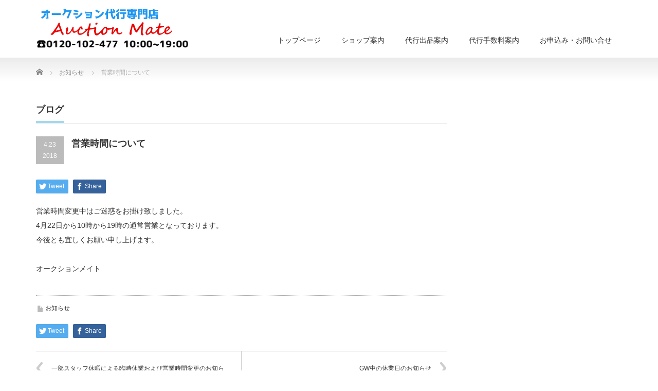

--- FILE ---
content_type: text/html; charset=UTF-8
request_url: https://auction-mate.com/?p=11379
body_size: 10778
content:
<!DOCTYPE html PUBLIC "-//W3C//DTD XHTML 1.1//EN" "http://www.w3.org/TR/xhtml11/DTD/xhtml11.dtd">
<!--[if lt IE 9]><html xmlns="http://www.w3.org/1999/xhtml" class="ie"><![endif]-->
<!--[if (gt IE 9)|!(IE)]><!--><html xmlns="http://www.w3.org/1999/xhtml"><!--<![endif]-->
<head profile="http://gmpg.org/xfn/11">
<meta http-equiv="Content-Type" content="text/html; charset=UTF-8" />
<meta http-equiv="X-UA-Compatible" content="IE=edge,chrome=1" />
<meta name="viewport" content="width=device-width" />
<title>営業時間について | オークション代行 の オークションメイト | 格安手数料でヤフオク出品代行！</title>
<meta name="description" content="営業時間変更中はご迷惑をお掛け致しました。4月22日から10時から19時の通常営業となっております。今後とも宜しくお願い申し上げます。" />
<link rel="alternate" type="application/rss+xml" title="オークション代行 の オークションメイト | 格安手数料でヤフオク出品代行！ RSS Feed" href="https://auction-mate.com/?feed=rss2" />
<link rel="alternate" type="application/atom+xml" title="オークション代行 の オークションメイト | 格安手数料でヤフオク出品代行！ Atom Feed" href="https://auction-mate.com/?feed=atom" />
<link rel="pingback" href="https://auction-mate.com/xmlrpc.php" />


<meta name='robots' content='max-image-preview:large' />
	<style>img:is([sizes="auto" i], [sizes^="auto," i]) { contain-intrinsic-size: 3000px 1500px }</style>
	<link rel='dns-prefetch' href='//www.googletagmanager.com' />
<link rel="alternate" type="application/rss+xml" title="オークション代行 の オークションメイト | 格安手数料でヤフオク出品代行！ &raquo; 営業時間について のコメントのフィード" href="https://auction-mate.com/?feed=rss2&#038;p=11379" />
<script type="text/javascript">
/* <![CDATA[ */
window._wpemojiSettings = {"baseUrl":"https:\/\/s.w.org\/images\/core\/emoji\/16.0.1\/72x72\/","ext":".png","svgUrl":"https:\/\/s.w.org\/images\/core\/emoji\/16.0.1\/svg\/","svgExt":".svg","source":{"concatemoji":"https:\/\/auction-mate.com\/wp-includes\/js\/wp-emoji-release.min.js?ver=39c6b21ca9b864d448d14d4231abaee6"}};
/*! This file is auto-generated */
!function(s,n){var o,i,e;function c(e){try{var t={supportTests:e,timestamp:(new Date).valueOf()};sessionStorage.setItem(o,JSON.stringify(t))}catch(e){}}function p(e,t,n){e.clearRect(0,0,e.canvas.width,e.canvas.height),e.fillText(t,0,0);var t=new Uint32Array(e.getImageData(0,0,e.canvas.width,e.canvas.height).data),a=(e.clearRect(0,0,e.canvas.width,e.canvas.height),e.fillText(n,0,0),new Uint32Array(e.getImageData(0,0,e.canvas.width,e.canvas.height).data));return t.every(function(e,t){return e===a[t]})}function u(e,t){e.clearRect(0,0,e.canvas.width,e.canvas.height),e.fillText(t,0,0);for(var n=e.getImageData(16,16,1,1),a=0;a<n.data.length;a++)if(0!==n.data[a])return!1;return!0}function f(e,t,n,a){switch(t){case"flag":return n(e,"\ud83c\udff3\ufe0f\u200d\u26a7\ufe0f","\ud83c\udff3\ufe0f\u200b\u26a7\ufe0f")?!1:!n(e,"\ud83c\udde8\ud83c\uddf6","\ud83c\udde8\u200b\ud83c\uddf6")&&!n(e,"\ud83c\udff4\udb40\udc67\udb40\udc62\udb40\udc65\udb40\udc6e\udb40\udc67\udb40\udc7f","\ud83c\udff4\u200b\udb40\udc67\u200b\udb40\udc62\u200b\udb40\udc65\u200b\udb40\udc6e\u200b\udb40\udc67\u200b\udb40\udc7f");case"emoji":return!a(e,"\ud83e\udedf")}return!1}function g(e,t,n,a){var r="undefined"!=typeof WorkerGlobalScope&&self instanceof WorkerGlobalScope?new OffscreenCanvas(300,150):s.createElement("canvas"),o=r.getContext("2d",{willReadFrequently:!0}),i=(o.textBaseline="top",o.font="600 32px Arial",{});return e.forEach(function(e){i[e]=t(o,e,n,a)}),i}function t(e){var t=s.createElement("script");t.src=e,t.defer=!0,s.head.appendChild(t)}"undefined"!=typeof Promise&&(o="wpEmojiSettingsSupports",i=["flag","emoji"],n.supports={everything:!0,everythingExceptFlag:!0},e=new Promise(function(e){s.addEventListener("DOMContentLoaded",e,{once:!0})}),new Promise(function(t){var n=function(){try{var e=JSON.parse(sessionStorage.getItem(o));if("object"==typeof e&&"number"==typeof e.timestamp&&(new Date).valueOf()<e.timestamp+604800&&"object"==typeof e.supportTests)return e.supportTests}catch(e){}return null}();if(!n){if("undefined"!=typeof Worker&&"undefined"!=typeof OffscreenCanvas&&"undefined"!=typeof URL&&URL.createObjectURL&&"undefined"!=typeof Blob)try{var e="postMessage("+g.toString()+"("+[JSON.stringify(i),f.toString(),p.toString(),u.toString()].join(",")+"));",a=new Blob([e],{type:"text/javascript"}),r=new Worker(URL.createObjectURL(a),{name:"wpTestEmojiSupports"});return void(r.onmessage=function(e){c(n=e.data),r.terminate(),t(n)})}catch(e){}c(n=g(i,f,p,u))}t(n)}).then(function(e){for(var t in e)n.supports[t]=e[t],n.supports.everything=n.supports.everything&&n.supports[t],"flag"!==t&&(n.supports.everythingExceptFlag=n.supports.everythingExceptFlag&&n.supports[t]);n.supports.everythingExceptFlag=n.supports.everythingExceptFlag&&!n.supports.flag,n.DOMReady=!1,n.readyCallback=function(){n.DOMReady=!0}}).then(function(){return e}).then(function(){var e;n.supports.everything||(n.readyCallback(),(e=n.source||{}).concatemoji?t(e.concatemoji):e.wpemoji&&e.twemoji&&(t(e.twemoji),t(e.wpemoji)))}))}((window,document),window._wpemojiSettings);
/* ]]> */
</script>
<style id='wp-emoji-styles-inline-css' type='text/css'>

	img.wp-smiley, img.emoji {
		display: inline !important;
		border: none !important;
		box-shadow: none !important;
		height: 1em !important;
		width: 1em !important;
		margin: 0 0.07em !important;
		vertical-align: -0.1em !important;
		background: none !important;
		padding: 0 !important;
	}
</style>
<link rel='stylesheet' id='wp-block-library-css' href='https://auction-mate.com/wp-includes/css/dist/block-library/style.min.css?ver=39c6b21ca9b864d448d14d4231abaee6' type='text/css' media='all' />
<style id='classic-theme-styles-inline-css' type='text/css'>
/*! This file is auto-generated */
.wp-block-button__link{color:#fff;background-color:#32373c;border-radius:9999px;box-shadow:none;text-decoration:none;padding:calc(.667em + 2px) calc(1.333em + 2px);font-size:1.125em}.wp-block-file__button{background:#32373c;color:#fff;text-decoration:none}
</style>
<style id='global-styles-inline-css' type='text/css'>
:root{--wp--preset--aspect-ratio--square: 1;--wp--preset--aspect-ratio--4-3: 4/3;--wp--preset--aspect-ratio--3-4: 3/4;--wp--preset--aspect-ratio--3-2: 3/2;--wp--preset--aspect-ratio--2-3: 2/3;--wp--preset--aspect-ratio--16-9: 16/9;--wp--preset--aspect-ratio--9-16: 9/16;--wp--preset--color--black: #000000;--wp--preset--color--cyan-bluish-gray: #abb8c3;--wp--preset--color--white: #ffffff;--wp--preset--color--pale-pink: #f78da7;--wp--preset--color--vivid-red: #cf2e2e;--wp--preset--color--luminous-vivid-orange: #ff6900;--wp--preset--color--luminous-vivid-amber: #fcb900;--wp--preset--color--light-green-cyan: #7bdcb5;--wp--preset--color--vivid-green-cyan: #00d084;--wp--preset--color--pale-cyan-blue: #8ed1fc;--wp--preset--color--vivid-cyan-blue: #0693e3;--wp--preset--color--vivid-purple: #9b51e0;--wp--preset--gradient--vivid-cyan-blue-to-vivid-purple: linear-gradient(135deg,rgba(6,147,227,1) 0%,rgb(155,81,224) 100%);--wp--preset--gradient--light-green-cyan-to-vivid-green-cyan: linear-gradient(135deg,rgb(122,220,180) 0%,rgb(0,208,130) 100%);--wp--preset--gradient--luminous-vivid-amber-to-luminous-vivid-orange: linear-gradient(135deg,rgba(252,185,0,1) 0%,rgba(255,105,0,1) 100%);--wp--preset--gradient--luminous-vivid-orange-to-vivid-red: linear-gradient(135deg,rgba(255,105,0,1) 0%,rgb(207,46,46) 100%);--wp--preset--gradient--very-light-gray-to-cyan-bluish-gray: linear-gradient(135deg,rgb(238,238,238) 0%,rgb(169,184,195) 100%);--wp--preset--gradient--cool-to-warm-spectrum: linear-gradient(135deg,rgb(74,234,220) 0%,rgb(151,120,209) 20%,rgb(207,42,186) 40%,rgb(238,44,130) 60%,rgb(251,105,98) 80%,rgb(254,248,76) 100%);--wp--preset--gradient--blush-light-purple: linear-gradient(135deg,rgb(255,206,236) 0%,rgb(152,150,240) 100%);--wp--preset--gradient--blush-bordeaux: linear-gradient(135deg,rgb(254,205,165) 0%,rgb(254,45,45) 50%,rgb(107,0,62) 100%);--wp--preset--gradient--luminous-dusk: linear-gradient(135deg,rgb(255,203,112) 0%,rgb(199,81,192) 50%,rgb(65,88,208) 100%);--wp--preset--gradient--pale-ocean: linear-gradient(135deg,rgb(255,245,203) 0%,rgb(182,227,212) 50%,rgb(51,167,181) 100%);--wp--preset--gradient--electric-grass: linear-gradient(135deg,rgb(202,248,128) 0%,rgb(113,206,126) 100%);--wp--preset--gradient--midnight: linear-gradient(135deg,rgb(2,3,129) 0%,rgb(40,116,252) 100%);--wp--preset--font-size--small: 13px;--wp--preset--font-size--medium: 20px;--wp--preset--font-size--large: 36px;--wp--preset--font-size--x-large: 42px;--wp--preset--spacing--20: 0.44rem;--wp--preset--spacing--30: 0.67rem;--wp--preset--spacing--40: 1rem;--wp--preset--spacing--50: 1.5rem;--wp--preset--spacing--60: 2.25rem;--wp--preset--spacing--70: 3.38rem;--wp--preset--spacing--80: 5.06rem;--wp--preset--shadow--natural: 6px 6px 9px rgba(0, 0, 0, 0.2);--wp--preset--shadow--deep: 12px 12px 50px rgba(0, 0, 0, 0.4);--wp--preset--shadow--sharp: 6px 6px 0px rgba(0, 0, 0, 0.2);--wp--preset--shadow--outlined: 6px 6px 0px -3px rgba(255, 255, 255, 1), 6px 6px rgba(0, 0, 0, 1);--wp--preset--shadow--crisp: 6px 6px 0px rgba(0, 0, 0, 1);}:where(.is-layout-flex){gap: 0.5em;}:where(.is-layout-grid){gap: 0.5em;}body .is-layout-flex{display: flex;}.is-layout-flex{flex-wrap: wrap;align-items: center;}.is-layout-flex > :is(*, div){margin: 0;}body .is-layout-grid{display: grid;}.is-layout-grid > :is(*, div){margin: 0;}:where(.wp-block-columns.is-layout-flex){gap: 2em;}:where(.wp-block-columns.is-layout-grid){gap: 2em;}:where(.wp-block-post-template.is-layout-flex){gap: 1.25em;}:where(.wp-block-post-template.is-layout-grid){gap: 1.25em;}.has-black-color{color: var(--wp--preset--color--black) !important;}.has-cyan-bluish-gray-color{color: var(--wp--preset--color--cyan-bluish-gray) !important;}.has-white-color{color: var(--wp--preset--color--white) !important;}.has-pale-pink-color{color: var(--wp--preset--color--pale-pink) !important;}.has-vivid-red-color{color: var(--wp--preset--color--vivid-red) !important;}.has-luminous-vivid-orange-color{color: var(--wp--preset--color--luminous-vivid-orange) !important;}.has-luminous-vivid-amber-color{color: var(--wp--preset--color--luminous-vivid-amber) !important;}.has-light-green-cyan-color{color: var(--wp--preset--color--light-green-cyan) !important;}.has-vivid-green-cyan-color{color: var(--wp--preset--color--vivid-green-cyan) !important;}.has-pale-cyan-blue-color{color: var(--wp--preset--color--pale-cyan-blue) !important;}.has-vivid-cyan-blue-color{color: var(--wp--preset--color--vivid-cyan-blue) !important;}.has-vivid-purple-color{color: var(--wp--preset--color--vivid-purple) !important;}.has-black-background-color{background-color: var(--wp--preset--color--black) !important;}.has-cyan-bluish-gray-background-color{background-color: var(--wp--preset--color--cyan-bluish-gray) !important;}.has-white-background-color{background-color: var(--wp--preset--color--white) !important;}.has-pale-pink-background-color{background-color: var(--wp--preset--color--pale-pink) !important;}.has-vivid-red-background-color{background-color: var(--wp--preset--color--vivid-red) !important;}.has-luminous-vivid-orange-background-color{background-color: var(--wp--preset--color--luminous-vivid-orange) !important;}.has-luminous-vivid-amber-background-color{background-color: var(--wp--preset--color--luminous-vivid-amber) !important;}.has-light-green-cyan-background-color{background-color: var(--wp--preset--color--light-green-cyan) !important;}.has-vivid-green-cyan-background-color{background-color: var(--wp--preset--color--vivid-green-cyan) !important;}.has-pale-cyan-blue-background-color{background-color: var(--wp--preset--color--pale-cyan-blue) !important;}.has-vivid-cyan-blue-background-color{background-color: var(--wp--preset--color--vivid-cyan-blue) !important;}.has-vivid-purple-background-color{background-color: var(--wp--preset--color--vivid-purple) !important;}.has-black-border-color{border-color: var(--wp--preset--color--black) !important;}.has-cyan-bluish-gray-border-color{border-color: var(--wp--preset--color--cyan-bluish-gray) !important;}.has-white-border-color{border-color: var(--wp--preset--color--white) !important;}.has-pale-pink-border-color{border-color: var(--wp--preset--color--pale-pink) !important;}.has-vivid-red-border-color{border-color: var(--wp--preset--color--vivid-red) !important;}.has-luminous-vivid-orange-border-color{border-color: var(--wp--preset--color--luminous-vivid-orange) !important;}.has-luminous-vivid-amber-border-color{border-color: var(--wp--preset--color--luminous-vivid-amber) !important;}.has-light-green-cyan-border-color{border-color: var(--wp--preset--color--light-green-cyan) !important;}.has-vivid-green-cyan-border-color{border-color: var(--wp--preset--color--vivid-green-cyan) !important;}.has-pale-cyan-blue-border-color{border-color: var(--wp--preset--color--pale-cyan-blue) !important;}.has-vivid-cyan-blue-border-color{border-color: var(--wp--preset--color--vivid-cyan-blue) !important;}.has-vivid-purple-border-color{border-color: var(--wp--preset--color--vivid-purple) !important;}.has-vivid-cyan-blue-to-vivid-purple-gradient-background{background: var(--wp--preset--gradient--vivid-cyan-blue-to-vivid-purple) !important;}.has-light-green-cyan-to-vivid-green-cyan-gradient-background{background: var(--wp--preset--gradient--light-green-cyan-to-vivid-green-cyan) !important;}.has-luminous-vivid-amber-to-luminous-vivid-orange-gradient-background{background: var(--wp--preset--gradient--luminous-vivid-amber-to-luminous-vivid-orange) !important;}.has-luminous-vivid-orange-to-vivid-red-gradient-background{background: var(--wp--preset--gradient--luminous-vivid-orange-to-vivid-red) !important;}.has-very-light-gray-to-cyan-bluish-gray-gradient-background{background: var(--wp--preset--gradient--very-light-gray-to-cyan-bluish-gray) !important;}.has-cool-to-warm-spectrum-gradient-background{background: var(--wp--preset--gradient--cool-to-warm-spectrum) !important;}.has-blush-light-purple-gradient-background{background: var(--wp--preset--gradient--blush-light-purple) !important;}.has-blush-bordeaux-gradient-background{background: var(--wp--preset--gradient--blush-bordeaux) !important;}.has-luminous-dusk-gradient-background{background: var(--wp--preset--gradient--luminous-dusk) !important;}.has-pale-ocean-gradient-background{background: var(--wp--preset--gradient--pale-ocean) !important;}.has-electric-grass-gradient-background{background: var(--wp--preset--gradient--electric-grass) !important;}.has-midnight-gradient-background{background: var(--wp--preset--gradient--midnight) !important;}.has-small-font-size{font-size: var(--wp--preset--font-size--small) !important;}.has-medium-font-size{font-size: var(--wp--preset--font-size--medium) !important;}.has-large-font-size{font-size: var(--wp--preset--font-size--large) !important;}.has-x-large-font-size{font-size: var(--wp--preset--font-size--x-large) !important;}
:where(.wp-block-post-template.is-layout-flex){gap: 1.25em;}:where(.wp-block-post-template.is-layout-grid){gap: 1.25em;}
:where(.wp-block-columns.is-layout-flex){gap: 2em;}:where(.wp-block-columns.is-layout-grid){gap: 2em;}
:root :where(.wp-block-pullquote){font-size: 1.5em;line-height: 1.6;}
</style>
<link rel='stylesheet' id='biz-cal-style-css' href='https://auction-mate.com/wp-content/plugins/biz-calendar/biz-cal.css?ver=2.2.0' type='text/css' media='all' />
<link rel='stylesheet' id='contact-form-7-css' href='https://auction-mate.com/wp-content/plugins/contact-form-7/includes/css/styles.css?ver=6.1.1' type='text/css' media='all' />
<link rel='stylesheet' id='jquery-ui-dialog-min-css-css' href='https://auction-mate.com/wp-includes/css/jquery-ui-dialog.min.css?ver=39c6b21ca9b864d448d14d4231abaee6' type='text/css' media='all' />
<link rel='stylesheet' id='contact-form-7-confirm-plus-css' href='https://auction-mate.com/wp-content/plugins/confirm-plus-contact-form-7/assets/css/styles.css?ver=20250810_120354' type='text/css' media='all' />
<script type="text/javascript" src="https://auction-mate.com/wp-includes/js/jquery/jquery.min.js?ver=3.7.1" id="jquery-core-js"></script>
<script type="text/javascript" src="https://auction-mate.com/wp-includes/js/jquery/jquery-migrate.min.js?ver=3.4.1" id="jquery-migrate-js"></script>
<script type="text/javascript" id="biz-cal-script-js-extra">
/* <![CDATA[ */
var bizcalOptions = {"holiday_title":"\u4f11\u696d\u65e5","wed":"on","sat":"on","temp_holidays":"2024-01-01\r\n2024-01-02\r\n2024-01-03\r\n2024-01-04\r\n2024-01-05\r\n2024-01-06\r\n2024-01-07\r\n2024-01-08\r\n2024-02-12\r\n2024-02-23\r\n2024-04-29\r\n2024-05-03\r\n2024-05-05\r\n2024-05-06\r\n2024-05-20\r\n2024-07-15\r\n2024-08-12\r\n2024-08-14\r\n2024-08-15\r\n2024-08-16\r\n2024-08-17\r\n2024-09-20\r\n2024-09-23\r\n2024-10-14\r\n2024-10-18\r\n2024-11-04\r\n2024-11-22\r\n2024-12-29\r\n2024-12-30\r\n2024-12-31\r\n2025-01-02\r\n2025-01-03\r\n2025-01-05\r\n2025-01-13\r\n2025-02-11\r\n2025-02-24\r\n2025-03-20\r\n2025-04-29\r\n2025-04-30\r\n2025-05-01\r\n2025-05-02\r\n2025-05-04\r\n2025-05-05\r\n2025-05-06\r\n2025-05-07\r\n2025-07-21\r\n2025-08-11\r\n2025-08-17\r\n2025-08-18\r\n2025-08-19\r\n2025-08-21\r\n2025-09-15\r\n2025-09-23\r\n2025-10-12\r\n2025-10-13\r\n2025-11-03\r\n2025-11-23\r\n2025-11-24\r\n2025-12-30\r\n2026-01-01\r\n2026-01-02\r\n2026-01-04\r\n2026-01-05\r\n2026-01-12\r\n2026-01-20","temp_weekdays":"","eventday_title":"","eventday_url":"","eventdays":"","month_limit":"\u6307\u5b9a","nextmonthlimit":"2","prevmonthlimit":"0","plugindir":"https:\/\/auction-mate.com\/wp-content\/plugins\/biz-calendar\/","national_holiday":""};
/* ]]> */
</script>
<script type="text/javascript" src="https://auction-mate.com/wp-content/plugins/biz-calendar/calendar.js?ver=2.2.0" id="biz-cal-script-js"></script>
<link rel="https://api.w.org/" href="https://auction-mate.com/index.php?rest_route=/" /><link rel="alternate" title="JSON" type="application/json" href="https://auction-mate.com/index.php?rest_route=/wp/v2/posts/11379" /><link rel="canonical" href="https://auction-mate.com/?p=11379" />
<link rel="alternate" title="oEmbed (JSON)" type="application/json+oembed" href="https://auction-mate.com/index.php?rest_route=%2Foembed%2F1.0%2Fembed&#038;url=https%3A%2F%2Fauction-mate.com%2F%3Fp%3D11379" />
<link rel="alternate" title="oEmbed (XML)" type="text/xml+oembed" href="https://auction-mate.com/index.php?rest_route=%2Foembed%2F1.0%2Fembed&#038;url=https%3A%2F%2Fauction-mate.com%2F%3Fp%3D11379&#038;format=xml" />
<meta name="generator" content="Site Kit by Google 1.170.0" /><link rel="apple-touch-icon" sizes="180x180" href="/wp-content/uploads/fbrfg/apple-touch-icon.png">
<link rel="icon" type="image/png" sizes="32x32" href="/wp-content/uploads/fbrfg/favicon-32x32.png">
<link rel="icon" type="image/png" sizes="16x16" href="/wp-content/uploads/fbrfg/favicon-16x16.png">
<link rel="manifest" href="/wp-content/uploads/fbrfg/site.webmanifest">
<link rel="mask-icon" href="/wp-content/uploads/fbrfg/safari-pinned-tab.svg" color="#5bbad5">
<link rel="shortcut icon" href="/wp-content/uploads/fbrfg/favicon.ico">
<meta name="msapplication-TileColor" content="#da532c">
<meta name="msapplication-config" content="/wp-content/uploads/fbrfg/browserconfig.xml">
<meta name="theme-color" content="#ffffff"><style type="text/css">.broken_link, a.broken_link {
	text-decoration: line-through;
}</style>
<link rel="stylesheet" href="https://auction-mate.com/wp-content/themes/precious_tcd019/style.css?ver=4.1.1" type="text/css" />
<link rel="stylesheet" href="https://auction-mate.com/wp-content/themes/precious_tcd019/comment-style.css?ver=4.1.1" type="text/css" />

<link rel="stylesheet" media="screen and (min-width:771px)" href="https://auction-mate.com/wp-content/themes/precious_tcd019/style_pc.css?ver=4.1.1" type="text/css" />
<link rel="stylesheet" media="screen and (max-width:770px)" href="https://auction-mate.com/wp-content/themes/precious_tcd019/style_sp.css?ver=4.1.1" type="text/css" />
<link rel="stylesheet" media="screen and (max-width:770px)" href="https://auction-mate.com/wp-content/themes/precious_tcd019/footer-bar/footer-bar.css?ver=?ver=4.1.1">

<link rel="stylesheet" href="https://auction-mate.com/wp-content/themes/precious_tcd019/japanese.css?ver=4.1.1" type="text/css" />

<script type="text/javascript" src="https://auction-mate.com/wp-content/themes/precious_tcd019/js/jscript.js?ver=4.1.1"></script>
<script type="text/javascript" src="https://auction-mate.com/wp-content/themes/precious_tcd019/js/scroll.js?ver=4.1.1"></script>
<script type="text/javascript" src="https://auction-mate.com/wp-content/themes/precious_tcd019/js/comment.js?ver=4.1.1"></script>
<script type="text/javascript" src="https://auction-mate.com/wp-content/themes/precious_tcd019/js/rollover.js?ver=4.1.1"></script>
<!--[if lt IE 9]>
<link id="stylesheet" rel="stylesheet" href="https://auction-mate.com/wp-content/themes/precious_tcd019/style_pc.css?ver=4.1.1" type="text/css" />
<script type="text/javascript" src="https://auction-mate.com/wp-content/themes/precious_tcd019/js/ie.js?ver=4.1.1"></script>
<link rel="stylesheet" href="https://auction-mate.com/wp-content/themes/precious_tcd019/ie.css" type="text/css" />
<![endif]-->

<style type="text/css">
body { font-size:14px; }

a:hover { color:#00BBFF; }

.page_navi a:hover, #post_pagination a:hover, #wp-calendar td a:hover, .pc #return_top:hover,
 #wp-calendar #prev a:hover, #wp-calendar #next a:hover, #footer #wp-calendar td a:hover, .widget_search #search-btn input:hover, .widget_search #searchsubmit:hover, .tcdw_category_list_widget a:hover, .tcdw_news_list_widget .month, .tcd_menu_widget a:hover, .tcd_menu_widget li.current-menu-item a, #submit_comment:hover, .google_search #search_button:hover
  { background-color:#00BBFF; }

#guest_info input:focus, #comment_textarea textarea:focus
  { border-color:#00BBFF; }

.post a, .custom-html-widget a { color:#00A2D9; }
.post a:hover, .custom-html-widget a:hover { color:#75DCFF; }


.headline1 { border-bottom:1px solid #ddd; padding:0; margin:0 0 25px 0; font-size:18px; }
.headline1 span { border-bottom:4px solid #a0d8ef; padding:0 0 10px 0; margin:0; display:inline-block; }
.side_headline { border-bottom:1px solid #ddd; padding:0; margin:0 0 25px 0; font-size:18px; }
.side_headline span { border-bottom:4px solid #a0d8ef; padding:0 0 10px 0; margin:0; display:inline-block; }
#index_top_wrap { background:#f2f2f2; }
#logo_image{  top: 10px; }

@media only screen and (max-width: 770px) {
#header_wrap {
    position: fixed;
    z-index: 999;
    background: #fff;
    border-bottom: 1px solid #ccc; }
#index_top { padding-top: 60px; }
#main_contents_wrap { padding-top: 60px; }
}

</style>


<!-- Google tag (gtag.js) -->
<script async src="https://www.googletagmanager.com/gtag/js?id=G-0EY5ETMZPL"></script>
<script>
  window.dataLayer = window.dataLayer || [];
  function gtag(){dataLayer.push(arguments);}
  gtag('js', new Date());

  gtag('config', 'G-0EY5ETMZPL');
</script>

<!-- Event snippet for access count conversion page -->
<script>
  gtag('event', 'conversion', {'send_to': 'AW-983740699/3ZuqCIyz_7IDEJviitUD'});
</script>
</head>
<body data-rsssl=1 class="wp-singular post-template-default single single-post postid-11379 single-format-standard wp-theme-precious_tcd019">

 <div id="header_wrap">
  <div id="header" class="clearfix">

   <!-- logo -->
       <h1 id="logo_image"><a href="https://auction-mate.com" title="オークション代行 の オークションメイト | 格安手数料でヤフオク出品代行！"><img src="https://auction-mate.com/wp-content/uploads/2022/04/rogo1.png" alt="オークション代行 の オークションメイト | 格安手数料でヤフオク出品代行！" title="オークション代行 の オークションメイト | 格安手数料でヤフオク出品代行！" /></a></h1>
       
   <!-- global menu -->
   <a href="#" class="menu_button"></a>
   <div id="global_menu" class="clearfix">
    <ul id="menu-mainnav" class="menu"><li id="menu-item-14198" class="menu-item menu-item-type-post_type menu-item-object-page menu-item-home menu-item-14198"><a href="https://auction-mate.com/">トップページ</a></li>
<li id="menu-item-14258" class="menu-item menu-item-type-custom menu-item-object-custom menu-item-has-children menu-item-14258"><a href="#">ショップ案内</a>
<ul class="sub-menu">
	<li id="menu-item-14200" class="menu-item menu-item-type-post_type menu-item-object-page menu-item-14200"><a href="https://auction-mate.com/?page_id=2859">ショップ案内</a></li>
	<li id="menu-item-14209" class="menu-item menu-item-type-post_type menu-item-object-page menu-item-14209"><a href="https://auction-mate.com/?page_id=6224">スタッフ紹介</a></li>
	<li id="menu-item-14547" class="menu-item menu-item-type-custom menu-item-object-custom menu-item-14547"><a href="https://auction-mate.com/?post_type=news">お知らせ</a></li>
	<li id="menu-item-14676" class="menu-item menu-item-type-post_type menu-item-object-page menu-item-14676"><a href="https://auction-mate.com/?page_id=20">利用規約</a></li>
</ul>
</li>
<li id="menu-item-14257" class="menu-item menu-item-type-custom menu-item-object-custom menu-item-has-children menu-item-14257"><a href="#">代行出品案内</a>
<ul class="sub-menu">
	<li id="menu-item-14199" class="menu-item menu-item-type-post_type menu-item-object-page menu-item-14199"><a href="https://auction-mate.com/?page_id=2856">はじめての方へ</a></li>
	<li id="menu-item-14202" class="menu-item menu-item-type-post_type menu-item-object-page menu-item-14202"><a href="https://auction-mate.com/?page_id=2603">出品代行サービスの流れ</a></li>
	<li id="menu-item-14204" class="menu-item menu-item-type-post_type menu-item-object-page menu-item-14204"><a href="https://auction-mate.com/?page_id=9998">取扱いアイテム</a></li>
	<li id="menu-item-14207" class="menu-item menu-item-type-post_type menu-item-object-page menu-item-14207"><a href="https://auction-mate.com/?page_id=6348">ご訪問可能エリア</a></li>
	<li id="menu-item-14206" class="menu-item menu-item-type-post_type menu-item-object-page menu-item-14206"><a href="https://auction-mate.com/?page_id=5672">よくあるご質問</a></li>
	<li id="menu-item-14205" class="menu-item menu-item-type-post_type menu-item-object-page menu-item-14205"><a href="https://auction-mate.com/?page_id=1212">お客様の声</a></li>
</ul>
</li>
<li id="menu-item-14601" class="menu-item menu-item-type-custom menu-item-object-custom menu-item-has-children menu-item-14601"><a href="#">代行手数料案内</a>
<ul class="sub-menu">
	<li id="menu-item-14201" class="menu-item menu-item-type-post_type menu-item-object-page menu-item-14201"><a href="https://auction-mate.com/?page_id=2979">出品代行手数料</a></li>
	<li id="menu-item-14208" class="menu-item menu-item-type-post_type menu-item-object-page menu-item-14208"><a href="https://auction-mate.com/?page_id=3235">キャンペーン</a></li>
	<li id="menu-item-14210" class="menu-item menu-item-type-post_type menu-item-object-page menu-item-14210"><a href="https://auction-mate.com/?page_id=10000">まとめて計算がお得！</a></li>
</ul>
</li>
<li id="menu-item-14203" class="menu-item menu-item-type-post_type menu-item-object-page menu-item-14203"><a href="https://auction-mate.com/?page_id=2861">お申込み・お問い合せ</a></li>
</ul>   </div>

  </div><!-- END #header -->
 </div><!-- END #header_wrap -->

 
 <div id="main_contents_wrap">
  <div id="main_contents" class="clearfix">

        
<ul id="bread_crumb" class="clearfix" itemscope itemtype="http://schema.org/BreadcrumbList">
 <li itemprop="itemListElement" itemscope itemtype="http://schema.org/ListItem" class="home"><a itemprop="item" href="https://auction-mate.com/"><span itemprop="name">Home</span></a><meta itemprop="position" content="1" /></li>


 <li itemprop="itemListElement" itemscope itemtype="http://schema.org/ListItem">
   <a itemprop="item" href="https://auction-mate.com/?cat=4"><span itemprop="name">お知らせ</span></a>
     <meta itemprop="position" content="2" /></li>
 <li itemprop="itemListElement" itemscope itemtype="http://schema.org/ListItem" class="last"><span itemprop="name">営業時間について</span><meta itemprop="position" content="3" /></li>

</ul>
    
<div id="main_col">

 <h2 class="headline1"><span>ブログ</span></h2>

  
  <div id="post_title" class="clearfix">
   <p class="post_date"><span class="date">4.23</span><span class="month">2018</span></p>
   <h2>営業時間について</h2>
  </div>

   <!-- sns button top -->
      <div style="clear:both;">
   
<!--Type1-->

<div id="share_top1">

 

<div class="sns">
<ul class="type1 clearfix">
<!--Twitterボタン-->
<li class="twitter">
<a href="http://twitter.com/share?text=%E5%96%B6%E6%A5%AD%E6%99%82%E9%96%93%E3%81%AB%E3%81%A4%E3%81%84%E3%81%A6&url=https%3A%2F%2Fauction-mate.com%2F%3Fp%3D11379&via=&tw_p=tweetbutton&related=" onclick="javascript:window.open(this.href, '', 'menubar=no,toolbar=no,resizable=yes,scrollbars=yes,height=400,width=600');return false;"><i class="icon-twitter"></i><span class="ttl">Tweet</span><span class="share-count"></span></a></li>

<!--Facebookボタン-->
<li class="facebook">
<a href="//www.facebook.com/sharer/sharer.php?u=https://auction-mate.com/?p=11379&amp;t=%E5%96%B6%E6%A5%AD%E6%99%82%E9%96%93%E3%81%AB%E3%81%A4%E3%81%84%E3%81%A6" class="facebook-btn-icon-link" target="blank" rel="nofollow"><i class="icon-facebook"></i><span class="ttl">Share</span><span class="share-count"></span></a></li>






</ul>
</div>

</div>


<!--Type2-->

<!--Type3-->

<!--Type4-->

<!--Type5-->
   </div>
      <!-- /sns button top -->

  <div class="post clearfix">
      <p>営業時間変更中はご迷惑をお掛け致しました。<br />
4月22日から10時から19時の通常営業となっております。<br />
今後とも宜しくお願い申し上げます。</p>
<p>オークションメイト</p>

     </div><!-- END .post -->

  <div id="post_meta" class="clearfix">
   <ul id="meta">
            <li class="meta_category"><a href="https://auction-mate.com/?cat=4" rel="category">お知らせ</a></li>
       </ul>
  </div>
   <!-- sns button bottom -->
      <div style="margin:-20px 0 20px;">
   
<!--Type1-->

<div id="share_top1">

 

<div class="sns">
<ul class="type1 clearfix">
<!--Twitterボタン-->
<li class="twitter">
<a href="http://twitter.com/share?text=%E5%96%B6%E6%A5%AD%E6%99%82%E9%96%93%E3%81%AB%E3%81%A4%E3%81%84%E3%81%A6&url=https%3A%2F%2Fauction-mate.com%2F%3Fp%3D11379&via=&tw_p=tweetbutton&related=" onclick="javascript:window.open(this.href, '', 'menubar=no,toolbar=no,resizable=yes,scrollbars=yes,height=400,width=600');return false;"><i class="icon-twitter"></i><span class="ttl">Tweet</span><span class="share-count"></span></a></li>

<!--Facebookボタン-->
<li class="facebook">
<a href="//www.facebook.com/sharer/sharer.php?u=https://auction-mate.com/?p=11379&amp;t=%E5%96%B6%E6%A5%AD%E6%99%82%E9%96%93%E3%81%AB%E3%81%A4%E3%81%84%E3%81%A6" class="facebook-btn-icon-link" target="blank" rel="nofollow"><i class="icon-facebook"></i><span class="ttl">Share</span><span class="share-count"></span></a></li>






</ul>
</div>

</div>


<!--Type2-->

<!--Type3-->

<!--Type4-->

<!--Type5-->
   </div>
      <!-- /sns button bottom -->
  
    <div id="previous_next_post" class="clearfix">
        <div id="previous_post"><a href="https://auction-mate.com/?p=11376" rel="prev">一部スタッフ休暇による臨時休業および営業時間変更のお知らせ</a></div>
    <div id="next_post"><a href="https://auction-mate.com/?p=11382" rel="next">GW中の休業日のお知らせ</a></div>
      </div>
  
    <div id="related_post">
   <h3 class="headline1"><span>関連記事</span></h3>
   <ul class="clearfix">
        <li class="clearfix odd">
          <div class="info">
      <p class="date">2015.4.7</p>      <h4 class="title"><a href="https://auction-mate.com/?p=7123">ハンドクラフト/手工芸品のお取扱いを始めました。</a></h4>
     </div>
    </li>
        <li class="clearfix even">
          <div class="info">
      <p class="date">2019.4.16</p>      <h4 class="title"><a href="https://auction-mate.com/?p=12371">ゴールデンウィーク期間の営業について</a></h4>
     </div>
    </li>
        <li class="clearfix odd">
          <div class="info">
      <p class="date">2017.12.20</p>      <h4 class="title"><a href="https://auction-mate.com/?p=11094">平成30年1月15日受付分より手数料一部改定のお知らせ</a></h4>
     </div>
    </li>
        <li class="clearfix even">
          <div class="info">
      <p class="date">2017.12.1</p>      <h4 class="title"><a href="https://auction-mate.com/?p=11083">臨時休業のお知らせ</a></h4>
     </div>
    </li>
       </ul>
  </div>
    
  
  <!-- footer banner -->
 
</div><!-- END #main_col -->


<div id="side_col">

 
</div>

  </div><!-- END #main_contents -->
 </div><!-- END #main_contents_wrap -->

 <a id="return_top" href="#header">ページ上部へ戻る</a>

   

 <div id="copyright">
  <div id="copyright_inner" class="clearfix">

   <!-- global menu -->
      <div id="footer_menu" class="clearfix">
    <ul id="menu-subnav" class="menu"><li id="menu-item-14211" class="menu-item menu-item-type-post_type menu-item-object-page menu-item-privacy-policy menu-item-14211"><a rel="privacy-policy" href="https://auction-mate.com/?page_id=18">プライバシーポリシー</a></li>
<li id="menu-item-14212" class="menu-item menu-item-type-post_type menu-item-object-page menu-item-14212"><a href="https://auction-mate.com/?page_id=20">利用規約</a></li>
<li id="menu-item-14250" class="menu-item menu-item-type-custom menu-item-object-custom menu-item-14250"><a href="https://auction-mate.com/wp-admin/">ログイン</a></li>
</ul>   </div>
   
   <!-- social button -->
                  <ul class="user_sns clearfix" id="social_link">
            <li class="rss"><a class="target_blank" href="https://auction-mate.com/?feed=rss2"><span>RSS</span></a></li>                                                                                 </ul>
         
   <p>Copyright &copy;&nbsp; <a href="https://auction-mate.com/">オークション代行 の オークションメイト | 格安手数料でヤフオク出品代行！</a></p>

  </div>
 </div>



  <!-- facebook share button code -->
 <div id="fb-root"></div>
 <script>
 (function(d, s, id) {
   var js, fjs = d.getElementsByTagName(s)[0];
   if (d.getElementById(id)) return;
   js = d.createElement(s); js.id = id;
   js.src = "//connect.facebook.net/ja_JP/sdk.js#xfbml=1&version=v2.5";
   fjs.parentNode.insertBefore(js, fjs);
 }(document, 'script', 'facebook-jssdk'));
 </script>
 
<script type="text/javascript" src="https://auction-mate.com/wp-includes/js/comment-reply.min.js?ver=39c6b21ca9b864d448d14d4231abaee6" id="comment-reply-js" async="async" data-wp-strategy="async"></script>
<script type="text/javascript" src="https://auction-mate.com/wp-includes/js/dist/hooks.min.js?ver=4d63a3d491d11ffd8ac6" id="wp-hooks-js"></script>
<script type="text/javascript" src="https://auction-mate.com/wp-includes/js/dist/i18n.min.js?ver=5e580eb46a90c2b997e6" id="wp-i18n-js"></script>
<script type="text/javascript" id="wp-i18n-js-after">
/* <![CDATA[ */
wp.i18n.setLocaleData( { 'text direction\u0004ltr': [ 'ltr' ] } );
/* ]]> */
</script>
<script type="text/javascript" src="https://auction-mate.com/wp-content/plugins/contact-form-7/includes/swv/js/index.js?ver=6.1.1" id="swv-js"></script>
<script type="text/javascript" id="contact-form-7-js-translations">
/* <![CDATA[ */
( function( domain, translations ) {
	var localeData = translations.locale_data[ domain ] || translations.locale_data.messages;
	localeData[""].domain = domain;
	wp.i18n.setLocaleData( localeData, domain );
} )( "contact-form-7", {"translation-revision-date":"2025-08-05 08:50:03+0000","generator":"GlotPress\/4.0.1","domain":"messages","locale_data":{"messages":{"":{"domain":"messages","plural-forms":"nplurals=1; plural=0;","lang":"ja_JP"},"This contact form is placed in the wrong place.":["\u3053\u306e\u30b3\u30f3\u30bf\u30af\u30c8\u30d5\u30a9\u30fc\u30e0\u306f\u9593\u9055\u3063\u305f\u4f4d\u7f6e\u306b\u7f6e\u304b\u308c\u3066\u3044\u307e\u3059\u3002"],"Error:":["\u30a8\u30e9\u30fc:"]}},"comment":{"reference":"includes\/js\/index.js"}} );
/* ]]> */
</script>
<script type="text/javascript" id="contact-form-7-js-before">
/* <![CDATA[ */
var wpcf7 = {
    "api": {
        "root": "https:\/\/auction-mate.com\/index.php?rest_route=\/",
        "namespace": "contact-form-7\/v1"
    }
};
/* ]]> */
</script>
<script type="text/javascript" src="https://auction-mate.com/wp-content/plugins/contact-form-7/includes/js/index.js?ver=6.1.1" id="contact-form-7-js"></script>
<script type="text/javascript" id="contact-form-7-confirm-plus-js-extra">
/* <![CDATA[ */
var data_arr = {"cfm_title_suffix":"\u78ba\u8a8d","cfm_btn":"\u78ba\u8a8d","cfm_btn_edit":"\u4fee\u6b63","cfm_btn_mail_send":"\u3053\u306e\u5185\u5bb9\u3067\u9001\u4fe1","checked_msg":"\u30c1\u30a7\u30c3\u30af\u3042\u308a"};
/* ]]> */
</script>
<script type="text/javascript" src="https://auction-mate.com/wp-content/plugins/confirm-plus-contact-form-7/assets/js/scripts.js?ver=20250810_120354" id="contact-form-7-confirm-plus-js"></script>
<script type="text/javascript" src="https://auction-mate.com/wp-includes/js/jquery/ui/core.min.js?ver=1.13.3" id="jquery-ui-core-js"></script>
<script type="text/javascript" src="https://auction-mate.com/wp-includes/js/jquery/ui/mouse.min.js?ver=1.13.3" id="jquery-ui-mouse-js"></script>
<script type="text/javascript" src="https://auction-mate.com/wp-includes/js/jquery/ui/resizable.min.js?ver=1.13.3" id="jquery-ui-resizable-js"></script>
<script type="text/javascript" src="https://auction-mate.com/wp-includes/js/jquery/ui/draggable.min.js?ver=1.13.3" id="jquery-ui-draggable-js"></script>
<script type="text/javascript" src="https://auction-mate.com/wp-includes/js/jquery/ui/controlgroup.min.js?ver=1.13.3" id="jquery-ui-controlgroup-js"></script>
<script type="text/javascript" src="https://auction-mate.com/wp-includes/js/jquery/ui/checkboxradio.min.js?ver=1.13.3" id="jquery-ui-checkboxradio-js"></script>
<script type="text/javascript" src="https://auction-mate.com/wp-includes/js/jquery/ui/button.min.js?ver=1.13.3" id="jquery-ui-button-js"></script>
<script type="text/javascript" src="https://auction-mate.com/wp-includes/js/jquery/ui/dialog.min.js?ver=1.13.3" id="jquery-ui-dialog-js"></script>
</body>
</html>